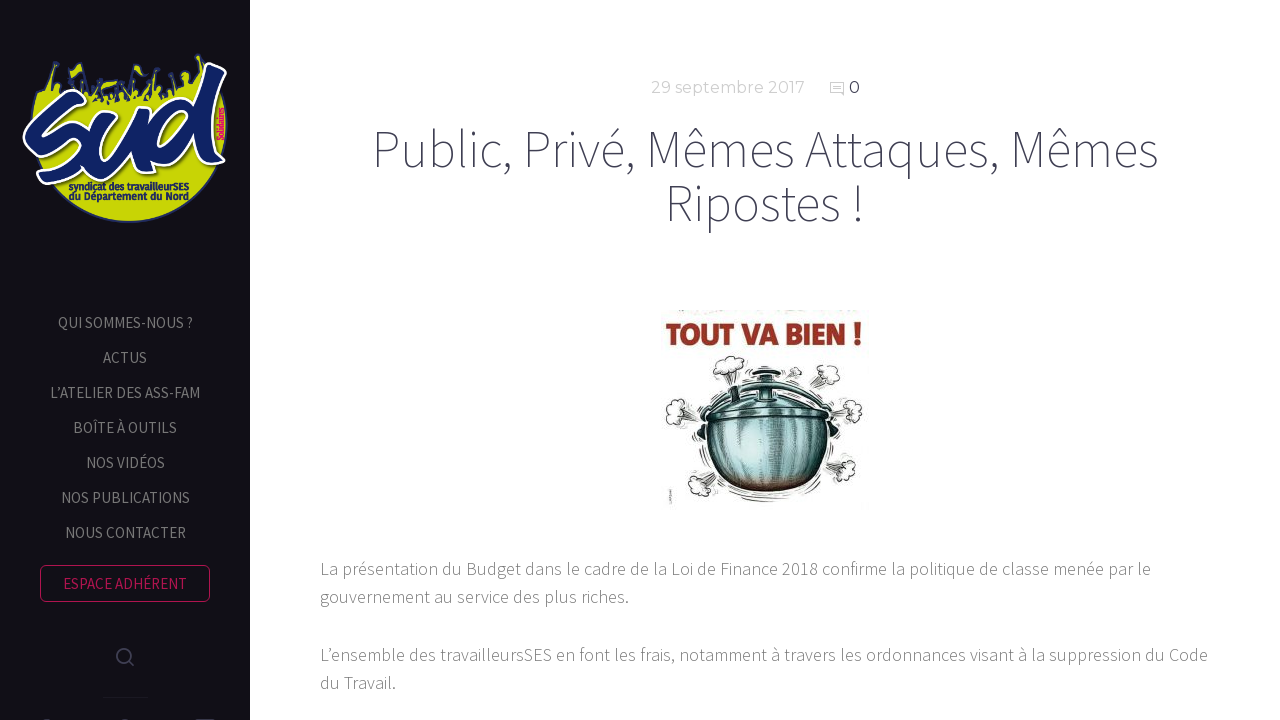

--- FILE ---
content_type: text/html; charset=UTF-8
request_url: http://www.suddepartementnord.org/2017/09/29/public-prive-memes-attaques-memes-ripostes/
body_size: 10541
content:
<!doctype html>

<html lang="fr-FR" class="no-js">
<head>
<meta charset="UTF-8">

<link href="http://www.suddepartementnord.org/wp-content/uploads/2015/08/favicon.png" rel="shortcut icon">
<link href="http://www.suddepartementnord.org/wp-content/uploads/2023/10/logo-rond-vert.png" rel="apple-touch-icon-precomposed">

<meta http-equiv="X-UA-Compatible" content="IE=edge">
<meta name="viewport" content="width=device-width,initial-scale=1.0,user-scalable=no">

<title>Public, Privé, Mêmes Attaques, Mêmes Ripostes ! &#8211; Syndicat SUD | Département Nord</title>
<meta name='robots' content='max-image-preview:large' />
	<style>img:is([sizes="auto" i], [sizes^="auto," i]) { contain-intrinsic-size: 3000px 1500px }</style>
	<script>if( typeof sleek === "undefined" ){ var sleek = {}; } sleek.baseUrl = "http://www.suddepartementnord.org";</script>
<link rel='dns-prefetch' href='//fonts.googleapis.com' />
<link rel="alternate" type="application/rss+xml" title="Syndicat SUD | Département Nord &raquo; Flux" href="https://www.suddepartementnord.org/feed/" />
<link rel="alternate" type="application/rss+xml" title="Syndicat SUD | Département Nord &raquo; Flux des commentaires" href="https://www.suddepartementnord.org/comments/feed/" />
<link rel="alternate" type="application/rss+xml" title="Syndicat SUD | Département Nord &raquo; Public, Privé, Mêmes Attaques, Mêmes Ripostes ! Flux des commentaires" href="https://www.suddepartementnord.org/2017/09/29/public-prive-memes-attaques-memes-ripostes/feed/" />
<script type="text/javascript">
/* <![CDATA[ */
window._wpemojiSettings = {"baseUrl":"https:\/\/s.w.org\/images\/core\/emoji\/16.0.1\/72x72\/","ext":".png","svgUrl":"https:\/\/s.w.org\/images\/core\/emoji\/16.0.1\/svg\/","svgExt":".svg","source":{"concatemoji":"http:\/\/www.suddepartementnord.org\/wp-includes\/js\/wp-emoji-release.min.js?ver=6.8.3"}};
/*! This file is auto-generated */
!function(s,n){var o,i,e;function c(e){try{var t={supportTests:e,timestamp:(new Date).valueOf()};sessionStorage.setItem(o,JSON.stringify(t))}catch(e){}}function p(e,t,n){e.clearRect(0,0,e.canvas.width,e.canvas.height),e.fillText(t,0,0);var t=new Uint32Array(e.getImageData(0,0,e.canvas.width,e.canvas.height).data),a=(e.clearRect(0,0,e.canvas.width,e.canvas.height),e.fillText(n,0,0),new Uint32Array(e.getImageData(0,0,e.canvas.width,e.canvas.height).data));return t.every(function(e,t){return e===a[t]})}function u(e,t){e.clearRect(0,0,e.canvas.width,e.canvas.height),e.fillText(t,0,0);for(var n=e.getImageData(16,16,1,1),a=0;a<n.data.length;a++)if(0!==n.data[a])return!1;return!0}function f(e,t,n,a){switch(t){case"flag":return n(e,"\ud83c\udff3\ufe0f\u200d\u26a7\ufe0f","\ud83c\udff3\ufe0f\u200b\u26a7\ufe0f")?!1:!n(e,"\ud83c\udde8\ud83c\uddf6","\ud83c\udde8\u200b\ud83c\uddf6")&&!n(e,"\ud83c\udff4\udb40\udc67\udb40\udc62\udb40\udc65\udb40\udc6e\udb40\udc67\udb40\udc7f","\ud83c\udff4\u200b\udb40\udc67\u200b\udb40\udc62\u200b\udb40\udc65\u200b\udb40\udc6e\u200b\udb40\udc67\u200b\udb40\udc7f");case"emoji":return!a(e,"\ud83e\udedf")}return!1}function g(e,t,n,a){var r="undefined"!=typeof WorkerGlobalScope&&self instanceof WorkerGlobalScope?new OffscreenCanvas(300,150):s.createElement("canvas"),o=r.getContext("2d",{willReadFrequently:!0}),i=(o.textBaseline="top",o.font="600 32px Arial",{});return e.forEach(function(e){i[e]=t(o,e,n,a)}),i}function t(e){var t=s.createElement("script");t.src=e,t.defer=!0,s.head.appendChild(t)}"undefined"!=typeof Promise&&(o="wpEmojiSettingsSupports",i=["flag","emoji"],n.supports={everything:!0,everythingExceptFlag:!0},e=new Promise(function(e){s.addEventListener("DOMContentLoaded",e,{once:!0})}),new Promise(function(t){var n=function(){try{var e=JSON.parse(sessionStorage.getItem(o));if("object"==typeof e&&"number"==typeof e.timestamp&&(new Date).valueOf()<e.timestamp+604800&&"object"==typeof e.supportTests)return e.supportTests}catch(e){}return null}();if(!n){if("undefined"!=typeof Worker&&"undefined"!=typeof OffscreenCanvas&&"undefined"!=typeof URL&&URL.createObjectURL&&"undefined"!=typeof Blob)try{var e="postMessage("+g.toString()+"("+[JSON.stringify(i),f.toString(),p.toString(),u.toString()].join(",")+"));",a=new Blob([e],{type:"text/javascript"}),r=new Worker(URL.createObjectURL(a),{name:"wpTestEmojiSupports"});return void(r.onmessage=function(e){c(n=e.data),r.terminate(),t(n)})}catch(e){}c(n=g(i,f,p,u))}t(n)}).then(function(e){for(var t in e)n.supports[t]=e[t],n.supports.everything=n.supports.everything&&n.supports[t],"flag"!==t&&(n.supports.everythingExceptFlag=n.supports.everythingExceptFlag&&n.supports[t]);n.supports.everythingExceptFlag=n.supports.everythingExceptFlag&&!n.supports.flag,n.DOMReady=!1,n.readyCallback=function(){n.DOMReady=!0}}).then(function(){return e}).then(function(){var e;n.supports.everything||(n.readyCallback(),(e=n.source||{}).concatemoji?t(e.concatemoji):e.wpemoji&&e.twemoji&&(t(e.twemoji),t(e.wpemoji)))}))}((window,document),window._wpemojiSettings);
/* ]]> */
</script>
<style id='wp-emoji-styles-inline-css' type='text/css'>

	img.wp-smiley, img.emoji {
		display: inline !important;
		border: none !important;
		box-shadow: none !important;
		height: 1em !important;
		width: 1em !important;
		margin: 0 0.07em !important;
		vertical-align: -0.1em !important;
		background: none !important;
		padding: 0 !important;
	}
</style>
<link rel='stylesheet' id='wp-block-library-css' href='http://www.suddepartementnord.org/wp-includes/css/dist/block-library/style.min.css?ver=6.8.3' media='all' />
<style id='classic-theme-styles-inline-css' type='text/css'>
/*! This file is auto-generated */
.wp-block-button__link{color:#fff;background-color:#32373c;border-radius:9999px;box-shadow:none;text-decoration:none;padding:calc(.667em + 2px) calc(1.333em + 2px);font-size:1.125em}.wp-block-file__button{background:#32373c;color:#fff;text-decoration:none}
</style>
<style id='global-styles-inline-css' type='text/css'>
:root{--wp--preset--aspect-ratio--square: 1;--wp--preset--aspect-ratio--4-3: 4/3;--wp--preset--aspect-ratio--3-4: 3/4;--wp--preset--aspect-ratio--3-2: 3/2;--wp--preset--aspect-ratio--2-3: 2/3;--wp--preset--aspect-ratio--16-9: 16/9;--wp--preset--aspect-ratio--9-16: 9/16;--wp--preset--color--black: #000000;--wp--preset--color--cyan-bluish-gray: #abb8c3;--wp--preset--color--white: #ffffff;--wp--preset--color--pale-pink: #f78da7;--wp--preset--color--vivid-red: #cf2e2e;--wp--preset--color--luminous-vivid-orange: #ff6900;--wp--preset--color--luminous-vivid-amber: #fcb900;--wp--preset--color--light-green-cyan: #7bdcb5;--wp--preset--color--vivid-green-cyan: #00d084;--wp--preset--color--pale-cyan-blue: #8ed1fc;--wp--preset--color--vivid-cyan-blue: #0693e3;--wp--preset--color--vivid-purple: #9b51e0;--wp--preset--gradient--vivid-cyan-blue-to-vivid-purple: linear-gradient(135deg,rgba(6,147,227,1) 0%,rgb(155,81,224) 100%);--wp--preset--gradient--light-green-cyan-to-vivid-green-cyan: linear-gradient(135deg,rgb(122,220,180) 0%,rgb(0,208,130) 100%);--wp--preset--gradient--luminous-vivid-amber-to-luminous-vivid-orange: linear-gradient(135deg,rgba(252,185,0,1) 0%,rgba(255,105,0,1) 100%);--wp--preset--gradient--luminous-vivid-orange-to-vivid-red: linear-gradient(135deg,rgba(255,105,0,1) 0%,rgb(207,46,46) 100%);--wp--preset--gradient--very-light-gray-to-cyan-bluish-gray: linear-gradient(135deg,rgb(238,238,238) 0%,rgb(169,184,195) 100%);--wp--preset--gradient--cool-to-warm-spectrum: linear-gradient(135deg,rgb(74,234,220) 0%,rgb(151,120,209) 20%,rgb(207,42,186) 40%,rgb(238,44,130) 60%,rgb(251,105,98) 80%,rgb(254,248,76) 100%);--wp--preset--gradient--blush-light-purple: linear-gradient(135deg,rgb(255,206,236) 0%,rgb(152,150,240) 100%);--wp--preset--gradient--blush-bordeaux: linear-gradient(135deg,rgb(254,205,165) 0%,rgb(254,45,45) 50%,rgb(107,0,62) 100%);--wp--preset--gradient--luminous-dusk: linear-gradient(135deg,rgb(255,203,112) 0%,rgb(199,81,192) 50%,rgb(65,88,208) 100%);--wp--preset--gradient--pale-ocean: linear-gradient(135deg,rgb(255,245,203) 0%,rgb(182,227,212) 50%,rgb(51,167,181) 100%);--wp--preset--gradient--electric-grass: linear-gradient(135deg,rgb(202,248,128) 0%,rgb(113,206,126) 100%);--wp--preset--gradient--midnight: linear-gradient(135deg,rgb(2,3,129) 0%,rgb(40,116,252) 100%);--wp--preset--font-size--small: 13px;--wp--preset--font-size--medium: 20px;--wp--preset--font-size--large: 36px;--wp--preset--font-size--x-large: 42px;--wp--preset--spacing--20: 0.44rem;--wp--preset--spacing--30: 0.67rem;--wp--preset--spacing--40: 1rem;--wp--preset--spacing--50: 1.5rem;--wp--preset--spacing--60: 2.25rem;--wp--preset--spacing--70: 3.38rem;--wp--preset--spacing--80: 5.06rem;--wp--preset--shadow--natural: 6px 6px 9px rgba(0, 0, 0, 0.2);--wp--preset--shadow--deep: 12px 12px 50px rgba(0, 0, 0, 0.4);--wp--preset--shadow--sharp: 6px 6px 0px rgba(0, 0, 0, 0.2);--wp--preset--shadow--outlined: 6px 6px 0px -3px rgba(255, 255, 255, 1), 6px 6px rgba(0, 0, 0, 1);--wp--preset--shadow--crisp: 6px 6px 0px rgba(0, 0, 0, 1);}:where(.is-layout-flex){gap: 0.5em;}:where(.is-layout-grid){gap: 0.5em;}body .is-layout-flex{display: flex;}.is-layout-flex{flex-wrap: wrap;align-items: center;}.is-layout-flex > :is(*, div){margin: 0;}body .is-layout-grid{display: grid;}.is-layout-grid > :is(*, div){margin: 0;}:where(.wp-block-columns.is-layout-flex){gap: 2em;}:where(.wp-block-columns.is-layout-grid){gap: 2em;}:where(.wp-block-post-template.is-layout-flex){gap: 1.25em;}:where(.wp-block-post-template.is-layout-grid){gap: 1.25em;}.has-black-color{color: var(--wp--preset--color--black) !important;}.has-cyan-bluish-gray-color{color: var(--wp--preset--color--cyan-bluish-gray) !important;}.has-white-color{color: var(--wp--preset--color--white) !important;}.has-pale-pink-color{color: var(--wp--preset--color--pale-pink) !important;}.has-vivid-red-color{color: var(--wp--preset--color--vivid-red) !important;}.has-luminous-vivid-orange-color{color: var(--wp--preset--color--luminous-vivid-orange) !important;}.has-luminous-vivid-amber-color{color: var(--wp--preset--color--luminous-vivid-amber) !important;}.has-light-green-cyan-color{color: var(--wp--preset--color--light-green-cyan) !important;}.has-vivid-green-cyan-color{color: var(--wp--preset--color--vivid-green-cyan) !important;}.has-pale-cyan-blue-color{color: var(--wp--preset--color--pale-cyan-blue) !important;}.has-vivid-cyan-blue-color{color: var(--wp--preset--color--vivid-cyan-blue) !important;}.has-vivid-purple-color{color: var(--wp--preset--color--vivid-purple) !important;}.has-black-background-color{background-color: var(--wp--preset--color--black) !important;}.has-cyan-bluish-gray-background-color{background-color: var(--wp--preset--color--cyan-bluish-gray) !important;}.has-white-background-color{background-color: var(--wp--preset--color--white) !important;}.has-pale-pink-background-color{background-color: var(--wp--preset--color--pale-pink) !important;}.has-vivid-red-background-color{background-color: var(--wp--preset--color--vivid-red) !important;}.has-luminous-vivid-orange-background-color{background-color: var(--wp--preset--color--luminous-vivid-orange) !important;}.has-luminous-vivid-amber-background-color{background-color: var(--wp--preset--color--luminous-vivid-amber) !important;}.has-light-green-cyan-background-color{background-color: var(--wp--preset--color--light-green-cyan) !important;}.has-vivid-green-cyan-background-color{background-color: var(--wp--preset--color--vivid-green-cyan) !important;}.has-pale-cyan-blue-background-color{background-color: var(--wp--preset--color--pale-cyan-blue) !important;}.has-vivid-cyan-blue-background-color{background-color: var(--wp--preset--color--vivid-cyan-blue) !important;}.has-vivid-purple-background-color{background-color: var(--wp--preset--color--vivid-purple) !important;}.has-black-border-color{border-color: var(--wp--preset--color--black) !important;}.has-cyan-bluish-gray-border-color{border-color: var(--wp--preset--color--cyan-bluish-gray) !important;}.has-white-border-color{border-color: var(--wp--preset--color--white) !important;}.has-pale-pink-border-color{border-color: var(--wp--preset--color--pale-pink) !important;}.has-vivid-red-border-color{border-color: var(--wp--preset--color--vivid-red) !important;}.has-luminous-vivid-orange-border-color{border-color: var(--wp--preset--color--luminous-vivid-orange) !important;}.has-luminous-vivid-amber-border-color{border-color: var(--wp--preset--color--luminous-vivid-amber) !important;}.has-light-green-cyan-border-color{border-color: var(--wp--preset--color--light-green-cyan) !important;}.has-vivid-green-cyan-border-color{border-color: var(--wp--preset--color--vivid-green-cyan) !important;}.has-pale-cyan-blue-border-color{border-color: var(--wp--preset--color--pale-cyan-blue) !important;}.has-vivid-cyan-blue-border-color{border-color: var(--wp--preset--color--vivid-cyan-blue) !important;}.has-vivid-purple-border-color{border-color: var(--wp--preset--color--vivid-purple) !important;}.has-vivid-cyan-blue-to-vivid-purple-gradient-background{background: var(--wp--preset--gradient--vivid-cyan-blue-to-vivid-purple) !important;}.has-light-green-cyan-to-vivid-green-cyan-gradient-background{background: var(--wp--preset--gradient--light-green-cyan-to-vivid-green-cyan) !important;}.has-luminous-vivid-amber-to-luminous-vivid-orange-gradient-background{background: var(--wp--preset--gradient--luminous-vivid-amber-to-luminous-vivid-orange) !important;}.has-luminous-vivid-orange-to-vivid-red-gradient-background{background: var(--wp--preset--gradient--luminous-vivid-orange-to-vivid-red) !important;}.has-very-light-gray-to-cyan-bluish-gray-gradient-background{background: var(--wp--preset--gradient--very-light-gray-to-cyan-bluish-gray) !important;}.has-cool-to-warm-spectrum-gradient-background{background: var(--wp--preset--gradient--cool-to-warm-spectrum) !important;}.has-blush-light-purple-gradient-background{background: var(--wp--preset--gradient--blush-light-purple) !important;}.has-blush-bordeaux-gradient-background{background: var(--wp--preset--gradient--blush-bordeaux) !important;}.has-luminous-dusk-gradient-background{background: var(--wp--preset--gradient--luminous-dusk) !important;}.has-pale-ocean-gradient-background{background: var(--wp--preset--gradient--pale-ocean) !important;}.has-electric-grass-gradient-background{background: var(--wp--preset--gradient--electric-grass) !important;}.has-midnight-gradient-background{background: var(--wp--preset--gradient--midnight) !important;}.has-small-font-size{font-size: var(--wp--preset--font-size--small) !important;}.has-medium-font-size{font-size: var(--wp--preset--font-size--medium) !important;}.has-large-font-size{font-size: var(--wp--preset--font-size--large) !important;}.has-x-large-font-size{font-size: var(--wp--preset--font-size--x-large) !important;}
:where(.wp-block-post-template.is-layout-flex){gap: 1.25em;}:where(.wp-block-post-template.is-layout-grid){gap: 1.25em;}
:where(.wp-block-columns.is-layout-flex){gap: 2em;}:where(.wp-block-columns.is-layout-grid){gap: 2em;}
:root :where(.wp-block-pullquote){font-size: 1.5em;line-height: 1.6;}
</style>
<link rel='stylesheet' id='contact-form-7-css' href='http://www.suddepartementnord.org/wp-content/plugins/contact-form-7/includes/css/styles.css?ver=6.1.3' media='all' />
<link rel='stylesheet' id='swpm.common-css' href='http://www.suddepartementnord.org/wp-content/plugins/simple-membership/css/swpm.common.css?ver=4.6.8' media='all' />
<link rel='stylesheet' id='sleek_google_fonts-css' href='//fonts.googleapis.com/css?family=Source+Sans+Pro%3A300%2C100%2C100italic%2C200%2C200italic%2C300%2C300italic%2Cregular%2Citalic%2C700%2C700italic%7CMontserrat%3Aregular%7CMontserrat%3Aregular%7CSource+Sans+Pro%3A200%7CSource+Sans+Pro%3A200%7CSource+Sans+Pro%3A300%7CSource+Sans+Pro%3A300%7CSource+Sans+Pro%3A300%7CSource+Sans+Pro%3A300%7C&#038;subset=latin&#038;ver=1.4.6' media='all' />
<link rel='stylesheet' id='sleek_main_style-css' href='http://www.suddepartementnord.org/wp-content/themes/sleek/style.css?ver=1.4.6' media='all' />
<link rel='stylesheet' id='sleek_main_less-css' href='http://www.suddepartementnord.org/wp-content/uploads/wp-less/sleek/stylesheet/less/main-2c943c2f12.css' media='all' />
<link rel='stylesheet' id='sleek_icons-css' href='http://www.suddepartementnord.org/wp-content/themes/sleek/icons/style.css?ver=1.4.6' media='all' />
<link rel='stylesheet' id='mediaelement-css' href='http://www.suddepartementnord.org/wp-includes/js/mediaelement/mediaelementplayer-legacy.min.css?ver=4.2.17' media='all' />
<link rel='stylesheet' id='wp-mediaelement-css' href='http://www.suddepartementnord.org/wp-includes/js/mediaelement/wp-mediaelement.min.css?ver=6.8.3' media='all' />
<!--[if lt IE 9]>
<link rel='stylesheet' id='vc_lte_ie9-css' href='http://www.suddepartementnord.org/wp-content/plugins/js_composer/assets/css/vc_lte_ie9.min.css?ver=6.0.5' media='screen' />
<![endif]-->
<script type="text/javascript" src="http://www.suddepartementnord.org/wp-includes/js/jquery/jquery.min.js?ver=3.7.1" id="jquery-core-js"></script>
<script type="text/javascript" src="http://www.suddepartementnord.org/wp-includes/js/jquery/jquery-migrate.min.js?ver=3.4.1" id="jquery-migrate-js"></script>
<script type="text/javascript" src="http://www.suddepartementnord.org/wp-content/themes/sleek/js/plugins.js?ver=1.4.6" id="sleek_js_plugins-js"></script>
<link rel="https://api.w.org/" href="https://www.suddepartementnord.org/wp-json/" /><link rel="alternate" title="JSON" type="application/json" href="https://www.suddepartementnord.org/wp-json/wp/v2/posts/5628" /><link rel="EditURI" type="application/rsd+xml" title="RSD" href="https://www.suddepartementnord.org/xmlrpc.php?rsd" />
<meta name="generator" content="WordPress 6.8.3" />
<link rel="canonical" href="https://www.suddepartementnord.org/2017/09/29/public-prive-memes-attaques-memes-ripostes/" />
<link rel='shortlink' href='https://www.suddepartementnord.org/?p=5628' />
<link rel="alternate" title="oEmbed (JSON)" type="application/json+oembed" href="https://www.suddepartementnord.org/wp-json/oembed/1.0/embed?url=https%3A%2F%2Fwww.suddepartementnord.org%2F2017%2F09%2F29%2Fpublic-prive-memes-attaques-memes-ripostes%2F" />
<link rel="alternate" title="oEmbed (XML)" type="text/xml+oembed" href="https://www.suddepartementnord.org/wp-json/oembed/1.0/embed?url=https%3A%2F%2Fwww.suddepartementnord.org%2F2017%2F09%2F29%2Fpublic-prive-memes-attaques-memes-ripostes%2F&#038;format=xml" />
<meta name="generator" content="Powered by WPBakery Page Builder - drag and drop page builder for WordPress."/>
<link rel="icon" href="https://www.suddepartementnord.org/wp-content/uploads/2023/10/cropped-logo-SUD-CD59-reseaux-sociaux-32x32.png" sizes="32x32" />
<link rel="icon" href="https://www.suddepartementnord.org/wp-content/uploads/2023/10/cropped-logo-SUD-CD59-reseaux-sociaux-192x192.png" sizes="192x192" />
<link rel="apple-touch-icon" href="https://www.suddepartementnord.org/wp-content/uploads/2023/10/cropped-logo-SUD-CD59-reseaux-sociaux-180x180.png" />
<meta name="msapplication-TileImage" content="https://www.suddepartementnord.org/wp-content/uploads/2023/10/cropped-logo-SUD-CD59-reseaux-sociaux-270x270.png" />
<noscript><style> .wpb_animate_when_almost_visible { opacity: 1; }</style></noscript>
</head>



<body class="wp-singular post-template-default single single-post postid-5628 single-format-standard wp-theme-sleek theme-sleek public-prive-memes-attaques-memes-ripostes post-navigation-false js-ajax-load-pages--false init-load-animation--true independent-sidebar--true post-centered--false wpb-js-composer js-comp-ver-6.0.5 vc_responsive">

<div class="sleek-loader sleek-loader--body"></div>



<!-- header -->
<header id="header" class="header">
	<div class="header__overflow js-nano js-nano-header">

		<div class="nano-content">

			<div class="header__inwrap">

				<!-- logo -->
				<a class="header__logo" href="https://www.suddepartementnord.org">
					<img src="http://www.suddepartementnord.org/wp-content/uploads/2023/10/logo-rond-vert.png " alt="Logo"/>
				</a>
				<!-- /logo -->

				<!-- nav -->
				<nav class="header__nav">
					<ul><li id="menu-item-4252" class="menu-item menu-item-type-post_type menu-item-object-page menu-item-4252"><a href="https://www.suddepartementnord.org/qui-sommes-nous/">Qui sommes-nous ?</a></li>
<li id="menu-item-4263" class="menu-item menu-item-type-post_type menu-item-object-page menu-item-4263"><a href="https://www.suddepartementnord.org/actus/">Actus</a></li>
<li id="menu-item-4273" class="menu-item menu-item-type-post_type menu-item-object-page menu-item-4273"><a href="https://www.suddepartementnord.org/assistants-familiaux/">L&rsquo;atelier des ass-fam</a></li>
<li id="menu-item-4266" class="menu-item menu-item-type-post_type menu-item-object-page menu-item-4266"><a href="https://www.suddepartementnord.org/boite-a-outils/">Boîte à outils</a></li>
<li id="menu-item-6206" class="menu-item menu-item-type-post_type menu-item-object-page menu-item-6206"><a href="https://www.suddepartementnord.org/aiguillon-tivi/">nos Vidéos</a></li>
<li id="menu-item-4278" class="menu-item menu-item-type-post_type menu-item-object-page menu-item-4278"><a href="https://www.suddepartementnord.org/nos-publications/">nos publications</a></li>
<li id="menu-item-4281" class="menu-item menu-item-type-post_type menu-item-object-page menu-item-4281"><a href="https://www.suddepartementnord.org/contact/">Nous contacter</a></li>
<li id="menu-item-4714" class="menu-item menu-item-type-post_type menu-item-object-page menu-item-4714"><a href="https://www.suddepartementnord.org/espaceadherent/">Espace adhérent</a></li>
</ul>				</nav>
				<!-- /nav -->



				<div class="separator separator--small separator--center"></div><form class="search-form" method="get" action="https://www.suddepartementnord.org" role="search">
	<input type="text" class="textfield" name="s" placeholder="" required="required">
	<i class="icon-magglass"></i>
	<input type="submit" class="submit" role="button">
</form>


				<!-- Footer -->
				<div class="header__footer js-header-footer">

					<div id="sleek_social_icons-5" class="widget widget--footer widget_sleek_social_icons"><div class="social-nav  social-nav--big"><ul class="social-nav__items"><li class="social-nav__item"><a class="social-nav__link js-skip-ajax" target="_blank"  href="https://www.facebook.com/suddepartementnord"><i class="icon-facebook"></i></a></li><li class="social-nav__item"><a class="social-nav__link js-skip-ajax" target="_blank"  href="http://twitter.com/sudcd59"><i class="icon-twitter"></i></a></li><li class="social-nav__item"><a class="social-nav__link js-skip-ajax" target="_blank"  href="http://www.suddepartementnord.org/contact/"><i class="icon-location"></i></a></li><li class="social-nav__item"><a class="social-nav__link js-skip-ajax" target="_blank"  href="https://www.youtube.com/channel/UCR5n7F2GA1tTMPD5CgpRXSQ"><i class="icon-youtube"></i></a></li><li class="social-nav__item"><a class="social-nav__link js-skip-ajax" target="_blank"  href="https://www.instagram.com/sudcd59/"><i class="icon-instagram"></i></a></li></ul></div></div><div class="copyright">© 2015 SUD | Syndicat SUD CDNord</div>
				</div>

			</div>
			<!-- /.header__inwrap -->

		</div>
	</div> <!-- /.header__overflow -->

	<a href="#" title="Show/Hide Header" class="header__toggle visible-touchscreen js-touchscreen-header-toggle"><div></div></a>

</header>
<!-- /header -->

<!-- wrapper -->
<div id="content-wrapper" class="content-wrapper">
	<div id="content-wrapper-inside" class="content-wrapper__inside  sidebar--false full-width--false">

		<div id="main-content" class="main-content">

			<!-- main content -->
			<div class="main-content__inside js-nano js-nano-main" role="main">
			<div class="nano-content">



			


				<!-- Post Classes -->
				


				<!-- article -->
				<article id="post-5628" class=" article-single article-single--post post--size-large image-dark post-5628 post type-post status-publish format-standard has-post-thumbnail hentry category-actu-principale" role="main">



					
<div class="single__header">



	


	<!--  Post Heading Block  -->
	<div class="post__head">

		<div class="post__meta">

	<div class="meta--item meta--date">
		29 septembre 2017	</div>

			<div class="meta--item meta--author">

			<i class="icon-pencil"></i>
			<a href="https://www.suddepartementnord.org/author/adminsyndiacatsud/">
				adminsyndicatsud			</a>

		</div>
	
			<div class="meta--item meta--categories">

			<i class="icon-grid"></i>
			<a href="https://www.suddepartementnord.org/category/actu-principale/" rel="tag">Actu Principale</a>
		</div>
	
	<div class="meta--item meta--comments">

		<i class="icon-comments"></i>
		<a href="https://www.suddepartementnord.org/2017/09/29/public-prive-memes-attaques-memes-ripostes/#respond">0</a>
	</div>

</div><h1>Public, Privé, Mêmes Attaques, Mêmes Ripostes !</h1>
		
	</div>
	<!--  /Post Heading Block  -->



</div> <!-- /post head -->



					<!-- Only Standard Post -->
					<div class="post__intro"><img src="https://www.suddepartementnord.org/wp-content/uploads/2017/09/FB_IMG_1506093113347-e1506692955731.jpg" class="attachment-l size-l wp-post-image" alt="" decoding="async" /><div class="separator separator--medium"></div></div>					<!-- /Only Standard Post -->



					<div class="post__content">
						<p>La présentation du Budget dans le cadre de la Loi de Finance 2018 confirme la politique de classe menée par le gouvernement au service des plus riches.</p>
<p>L&rsquo;ensemble des travailleursSES en font les frais, notamment à travers les ordonnances visant à la suppression du Code du Travail.</p>
<p>Mais les attaques visent également avec violence les services publics et les agentEs chargéEs d&rsquo;exercer les missions quotidiennement.</p>

<p>La Fédération SUD Collectivités Territoriales a réussi à mettre la main sur la vidéo du discours de Macron prononcé devant le Congrès, qui n&rsquo;est pas passer sur les grands médias suite à une panne technique</p>
<p style="text-align: center;">
<iframe src="https://www.youtube.com/embed/UXVSU59ZyH8" width="560" height="315" frameborder="0" allowfullscreen="allowfullscreen"></iframe>
</p>
<p style="text-align: center;">Voici aussi le tract fédéral d&rsquo;appel à la convergence</p>
<p style="text-align: center;"><a href="https://www.suddepartementnord.org/wp-content/uploads/2017/09/tract-fédéral-appel-au-10oct.pdf" target="_blank" rel="noopener"><img fetchpriority="high" decoding="async" class=" wp-image-5629 aligncenter" src="https://www.suddepartementnord.org/wp-content/uploads/2017/09/tract-fédéral-appel-au-10oct-réseaux-sociaux-e1506692476318.png" alt="" width="243" height="346" /></a></p>

					</div>

					


					


											<div class="post__share">
							
<div class="social-nav">
	<div class="social-nav__title"> Partager</div>

	<ul class="social-nav__items">

		<li class="social-nav__item">
			<a title="Email" class="social-nav__link js-skip-ajax" href="mailto:?subject=Public%2C%20Priv%C3%A9%2C%20M%C3%AAmes%20Attaques%2C%20M%C3%AAmes%20Ripostes%20%21&amp;body=La%20pr%C3%A9sentation%20du%20Budget%20dans%20le%20cadre%20de%20la%20Loi%20de%20Finance%202018%20confirme%20la%20politique%20de%20classe%20men%C3%A9e%20par%20le%20gouvernement%20au%20service%20des%20plus%20riches.%20L%26rsquo%3Bensemble%20des%20travailleursSES%20en%20font%20les%20frais%2C%20notamment%20%C3%A0%20travers%20les%20ordonnances%20visant%20%C3%A0%20la%20suppression%20du%20Code%20du%20Travail.%20Mais%20les%20attaques%20visent%20%C3%A9galement%20avec%20violence%20les%20https%3A%2F%2Fwww.suddepartementnord.org%2F2017%2F09%2F29%2Fpublic-prive-memes-attaques-memes-ripostes%2F">
				<i class="icon-mail6"></i>
			</a>
		</li>

		<li class="social-nav__item">
			<a title="Pinterest" class="social-nav__link js-sharer js-skip-ajax" target="_blank" href="http://pinterest.com/pin/create/button/?url=https%3A%2F%2Fwww.suddepartementnord.org%2F2017%2F09%2F29%2Fpublic-prive-memes-attaques-memes-ripostes%2F&amp;media=https%3A%2F%2Fwww.suddepartementnord.org%2Fwp-content%2Fuploads%2F2017%2F09%2FFB_IMG_1506093113347-e1506692955731.jpg&amp;description=Public%2C%20Priv%C3%A9%2C%20M%C3%AAmes%20Attaques%2C%20M%C3%AAmes%20Ripostes%20%21">
				<i class="icon-pinterest3"></i>
			</a>
		</li>

		<li class="social-nav__item">
			<a title="Google+" class="social-nav__link js-sharer js-skip-ajax" target="_blank" href="https://plus.google.com/share?url=https%3A%2F%2Fwww.suddepartementnord.org%2F2017%2F09%2F29%2Fpublic-prive-memes-attaques-memes-ripostes%2F">
				<i class="icon-googleplus5"></i>
			</a>
		</li>

		<li class="social-nav__item">
			<a title="Twitter" class="social-nav__link js-sharer js-skip-ajax" target="_blank"  href="http://twitter.com/intent/tweet?text=Public%2C%20Priv%C3%A9%2C%20M%C3%AAmes%20Attaques%2C%20M%C3%AAmes%20Ripostes%20%21&amp;url=https%3A%2F%2Fwww.suddepartementnord.org%2F2017%2F09%2F29%2Fpublic-prive-memes-attaques-memes-ripostes%2F">
				<i class="icon-twitter"></i>
			</a>
		</li>

		<li class="social-nav__item">
			<a title="Facebook" class="social-nav__link js-sharer js-skip-ajax" target="_blank" href="http://www.facebook.com/sharer.php?u=https%3A%2F%2Fwww.suddepartementnord.org%2F2017%2F09%2F29%2Fpublic-prive-memes-attaques-memes-ripostes%2F">
				<i class="icon-facebook"></i>
			</a>
		</li>

	</ul>
</div>
						</div>
					


					


					

					<div class="post__comments"><!-- Comments -->



<!-- Comment Form -->
	<div id="respond" class="comment-respond">
		<h3 id="reply-title" class="comment-reply-title">Laisser un commentaire <small><a rel="nofollow" id="cancel-comment-reply-link" href="/2017/09/29/public-prive-memes-attaques-memes-ripostes/#respond" style="display:none;">Annuler la réponse</a></small></h3><form action="http://www.suddepartementnord.org/wp-comments-post.php" method="post" id="commentform" class="comment-form"><div class="form__item form__item--comment"><textarea id="comment" class="required" name="comment" aria-required="true" placeholder="Commentaire *" ></textarea></div><div class="form__item form__item--author"><input id="author" name="author" class="required" type="text" placeholder="Nom *" value=""  aria-required='true' /></div>
<div class="form__item form__item--email"><input id="email" name="email" type="text" class="required" placeholder="Email *" value=""  aria-required='true' /></div>
<div class="form__item form__item--url"><input id="url" name="url" type="text" placeholder="Site web" value="" /></div>
<p class="form-submit"><input name="submit" type="submit" id="submit" class="submit" value="Poster un commentaire" /> <input type='hidden' name='comment_post_ID' value='5628' id='comment_post_ID' />
<input type='hidden' name='comment_parent' id='comment_parent' value='0' />
</p><p style="display: none;"><input type="hidden" id="akismet_comment_nonce" name="akismet_comment_nonce" value="d0ecfa1d83" /></p><p style="display: none !important;" class="akismet-fields-container" data-prefix="ak_"><label>&#916;<textarea name="ak_hp_textarea" cols="45" rows="8" maxlength="100"></textarea></label><input type="hidden" id="ak_js_1" name="ak_js" value="155"/><script>document.getElementById( "ak_js_1" ).setAttribute( "value", ( new Date() ).getTime() );</script></p></form>	</div><!-- #respond -->
	<p class="akismet_comment_form_privacy_notice">Ce site utilise Akismet pour réduire les indésirables. <a href="https://akismet.com/privacy/" target="_blank" rel="nofollow noopener">En savoir plus sur la façon dont les données de vos commentaires sont traitées</a>.</p></div>


				</article> <!-- /.post -->



						
			</div>
			</div>

		</div> <!-- /main content -->

		
	</div> <!-- /# content wrapper inside -->
</div> <!-- /# content wrapper -->

<script type="speculationrules">
{"prefetch":[{"source":"document","where":{"and":[{"href_matches":"\/*"},{"not":{"href_matches":["\/wp-*.php","\/wp-admin\/*","\/wp-content\/uploads\/*","\/wp-content\/*","\/wp-content\/plugins\/*","\/wp-content\/themes\/sleek\/*","\/*\\?(.+)"]}},{"not":{"selector_matches":"a[rel~=\"nofollow\"]"}},{"not":{"selector_matches":".no-prefetch, .no-prefetch a"}}]},"eagerness":"conservative"}]}
</script>
<script type="text/javascript" src="http://www.suddepartementnord.org/wp-includes/js/comment-reply.min.js?ver=6.8.3" id="comment-reply-js" async="async" data-wp-strategy="async"></script>
<script type="text/javascript" src="http://www.suddepartementnord.org/wp-includes/js/dist/hooks.min.js?ver=4d63a3d491d11ffd8ac6" id="wp-hooks-js"></script>
<script type="text/javascript" src="http://www.suddepartementnord.org/wp-includes/js/dist/i18n.min.js?ver=5e580eb46a90c2b997e6" id="wp-i18n-js"></script>
<script type="text/javascript" id="wp-i18n-js-after">
/* <![CDATA[ */
wp.i18n.setLocaleData( { 'text direction\u0004ltr': [ 'ltr' ] } );
/* ]]> */
</script>
<script type="text/javascript" src="http://www.suddepartementnord.org/wp-content/plugins/contact-form-7/includes/swv/js/index.js?ver=6.1.3" id="swv-js"></script>
<script type="text/javascript" id="contact-form-7-js-translations">
/* <![CDATA[ */
( function( domain, translations ) {
	var localeData = translations.locale_data[ domain ] || translations.locale_data.messages;
	localeData[""].domain = domain;
	wp.i18n.setLocaleData( localeData, domain );
} )( "contact-form-7", {"translation-revision-date":"2025-02-06 12:02:14+0000","generator":"GlotPress\/4.0.1","domain":"messages","locale_data":{"messages":{"":{"domain":"messages","plural-forms":"nplurals=2; plural=n > 1;","lang":"fr"},"This contact form is placed in the wrong place.":["Ce formulaire de contact est plac\u00e9 dans un mauvais endroit."],"Error:":["Erreur\u00a0:"]}},"comment":{"reference":"includes\/js\/index.js"}} );
/* ]]> */
</script>
<script type="text/javascript" id="contact-form-7-js-before">
/* <![CDATA[ */
var wpcf7 = {
    "api": {
        "root": "https:\/\/www.suddepartementnord.org\/wp-json\/",
        "namespace": "contact-form-7\/v1"
    },
    "cached": 1
};
/* ]]> */
</script>
<script type="text/javascript" src="http://www.suddepartementnord.org/wp-content/plugins/contact-form-7/includes/js/index.js?ver=6.1.3" id="contact-form-7-js"></script>
<script type="text/javascript" src="http://www.suddepartementnord.org/wp-includes/js/imagesloaded.min.js?ver=5.0.0" id="imagesloaded-js"></script>
<script type="text/javascript" src="http://www.suddepartementnord.org/wp-includes/js/masonry.min.js?ver=4.2.2" id="masonry-js"></script>
<script type="text/javascript" id="sleek_main_front_script-js-extra">
/* <![CDATA[ */
var sleekAjax = {"ajaxurl":"https:\/\/www.suddepartementnord.org\/wp-admin\/admin-ajax.php"};
/* ]]> */
</script>
<script type="text/javascript" src="http://www.suddepartementnord.org/wp-content/themes/sleek/js/main.js?ver=1.4.6" id="sleek_main_front_script-js"></script>
<script type="text/javascript" id="mediaelement-core-js-before">
/* <![CDATA[ */
var mejsL10n = {"language":"fr","strings":{"mejs.download-file":"T\u00e9l\u00e9charger le fichier","mejs.install-flash":"Vous utilisez un navigateur qui n\u2019a pas le lecteur Flash activ\u00e9 ou install\u00e9. Veuillez activer votre extension Flash ou t\u00e9l\u00e9charger la derni\u00e8re version \u00e0 partir de cette adresse\u00a0: https:\/\/get.adobe.com\/flashplayer\/","mejs.fullscreen":"Plein \u00e9cran","mejs.play":"Lecture","mejs.pause":"Pause","mejs.time-slider":"Curseur de temps","mejs.time-help-text":"Utilisez les fl\u00e8ches droite\/gauche pour avancer d\u2019une seconde, haut\/bas pour avancer de dix secondes.","mejs.live-broadcast":"\u00c9mission en direct","mejs.volume-help-text":"Utilisez les fl\u00e8ches haut\/bas pour augmenter ou diminuer le volume.","mejs.unmute":"R\u00e9activer le son","mejs.mute":"Muet","mejs.volume-slider":"Curseur de volume","mejs.video-player":"Lecteur vid\u00e9o","mejs.audio-player":"Lecteur audio","mejs.captions-subtitles":"L\u00e9gendes\/Sous-titres","mejs.captions-chapters":"Chapitres","mejs.none":"Aucun","mejs.afrikaans":"Afrikaans","mejs.albanian":"Albanais","mejs.arabic":"Arabe","mejs.belarusian":"Bi\u00e9lorusse","mejs.bulgarian":"Bulgare","mejs.catalan":"Catalan","mejs.chinese":"Chinois","mejs.chinese-simplified":"Chinois (simplifi\u00e9)","mejs.chinese-traditional":"Chinois (traditionnel)","mejs.croatian":"Croate","mejs.czech":"Tch\u00e8que","mejs.danish":"Danois","mejs.dutch":"N\u00e9erlandais","mejs.english":"Anglais","mejs.estonian":"Estonien","mejs.filipino":"Filipino","mejs.finnish":"Finnois","mejs.french":"Fran\u00e7ais","mejs.galician":"Galicien","mejs.german":"Allemand","mejs.greek":"Grec","mejs.haitian-creole":"Cr\u00e9ole ha\u00eftien","mejs.hebrew":"H\u00e9breu","mejs.hindi":"Hindi","mejs.hungarian":"Hongrois","mejs.icelandic":"Islandais","mejs.indonesian":"Indon\u00e9sien","mejs.irish":"Irlandais","mejs.italian":"Italien","mejs.japanese":"Japonais","mejs.korean":"Cor\u00e9en","mejs.latvian":"Letton","mejs.lithuanian":"Lituanien","mejs.macedonian":"Mac\u00e9donien","mejs.malay":"Malais","mejs.maltese":"Maltais","mejs.norwegian":"Norv\u00e9gien","mejs.persian":"Perse","mejs.polish":"Polonais","mejs.portuguese":"Portugais","mejs.romanian":"Roumain","mejs.russian":"Russe","mejs.serbian":"Serbe","mejs.slovak":"Slovaque","mejs.slovenian":"Slov\u00e9nien","mejs.spanish":"Espagnol","mejs.swahili":"Swahili","mejs.swedish":"Su\u00e9dois","mejs.tagalog":"Tagalog","mejs.thai":"Thai","mejs.turkish":"Turc","mejs.ukrainian":"Ukrainien","mejs.vietnamese":"Vietnamien","mejs.welsh":"Ga\u00e9lique","mejs.yiddish":"Yiddish"}};
/* ]]> */
</script>
<script type="text/javascript" src="http://www.suddepartementnord.org/wp-includes/js/mediaelement/mediaelement-and-player.min.js?ver=4.2.17" id="mediaelement-core-js"></script>
<script type="text/javascript" src="http://www.suddepartementnord.org/wp-includes/js/mediaelement/mediaelement-migrate.min.js?ver=6.8.3" id="mediaelement-migrate-js"></script>
<script type="text/javascript" id="mediaelement-js-extra">
/* <![CDATA[ */
var _wpmejsSettings = {"pluginPath":"\/wp-includes\/js\/mediaelement\/","classPrefix":"mejs-","stretching":"responsive","audioShortcodeLibrary":"mediaelement","videoShortcodeLibrary":"mediaelement"};
/* ]]> */
</script>
<script type="text/javascript" src="http://www.suddepartementnord.org/wp-includes/js/mediaelement/wp-mediaelement.min.js?ver=6.8.3" id="wp-mediaelement-js"></script>
<script defer type="text/javascript" src="http://www.suddepartementnord.org/wp-content/plugins/akismet/_inc/akismet-frontend.js?ver=1764077460" id="akismet-frontend-js"></script>

</body>
</html>

<!--
Performance optimized by W3 Total Cache. Learn more: https://www.boldgrid.com/w3-total-cache/


Served from: www.suddepartementnord.org @ 2026-01-21 18:31:28 by W3 Total Cache
-->